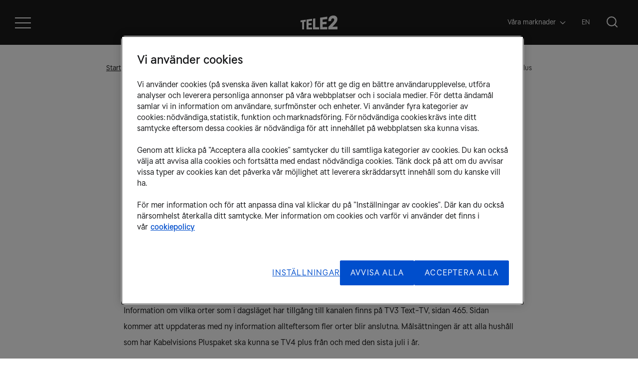

--- FILE ---
content_type: text/html; charset=utf-8
request_url: https://www.tele2.com/sv/media/pressmeddelanden/2003/tele2kabelvision-sluter-avtal-med-tv4-om-distribution-av-tv4-plus/
body_size: 17170
content:
<!DOCTYPE html>
<html lang="sv">
<head>
	

<title>Tele2/Kabelvision sluter avtal med TV4 om distribution av TV4 plus - Tele2</title>
<meta property="og:title" content="Tele2/Kabelvision sluter avtal med TV4 om distribution av TV4 plus - Tele2" />
<meta name="twitter:title" content="Tele2/Kabelvision sluter avtal med TV4 om distribution av TV4 plus - Tele2" />
<link rel="canonical" href="https://www.tele2.com/sv/media/pressmeddelanden/2003/tele2kabelvision-sluter-avtal-med-tv4-om-distribution-av-tv4-plus/">
<meta charset="utf-8" />
<meta http-equiv="X-UA-Compatible" content="IE=edge" />
<meta name="viewport" content="width=device-width, initial-scale=1.0" />
<meta property="og:url" content="https://www.tele2.com/sv/media/pressmeddelanden/2003/tele2kabelvision-sluter-avtal-med-tv4-om-distribution-av-tv4-plus/" />
<meta name="twitter:url" content="https://www.tele2.com/sv/media/pressmeddelanden/2003/tele2kabelvision-sluter-avtal-med-tv4-om-distribution-av-tv4-plus/" />
<meta property="og:type" content="website"/>

<meta name="Description" content="" />
<meta property="og:description" content="" />
<meta name="twitter:description" content="" />
<meta name="twitter:card" content="summary">
<meta name="image" property="og:image" content="https://www.tele2.com/images/0e6321c2-209f-4236-916e-2e5428ef6f7d/sp/Karria-rfo-retagen_2024.png">

<style id="_cssgrid">#_2895-1{grid-area:1/3/126/23;}#_2895-4{grid-area:24/1/33/25;}#_2895-2-1{grid-area:1/1/14/25;}@media(max-width: 768px) {._section-container[data-id^="2895-"] ._grid { display: block; }}
#_4351-5{grid-area:1/1/24/25;}#_4351-6{grid-area:1/1/5/12;}#_4351-7{grid-area:5/1/19/25;}#_4351-8{grid-area:1/1/11/4;}#_4351-9{grid-area:1/4/11/7;}#_4351-10{grid-area:1/7/11/10;}#_4351-11{grid-area:1/10/11/13;}@media(max-width: 768px) {._section-container[data-id^="4351-"] ._grid { display: block; }}
</style>
<style id="_iegrid">#_2895-1{-ms-grid-row:1;-ms-grid-column:3;-ms-grid-row-span:125;-ms-grid-column-span:20;}#_2895-4{-ms-grid-row:24;-ms-grid-column:1;-ms-grid-row-span:9;-ms-grid-column-span:24;}#_2895-2-1{-ms-grid-row:1;-ms-grid-column:1;-ms-grid-row-span:13;-ms-grid-column-span:24;}#_4351-5{-ms-grid-row:1;-ms-grid-column:1;-ms-grid-row-span:23;-ms-grid-column-span:24;}#_4351-6{-ms-grid-row:1;-ms-grid-column:1;-ms-grid-row-span:4;-ms-grid-column-span:11;}#_4351-7{-ms-grid-row:5;-ms-grid-column:1;-ms-grid-row-span:14;-ms-grid-column-span:24;}#_4351-8{-ms-grid-row:1;-ms-grid-column:1;-ms-grid-row-span:10;-ms-grid-column-span:3;}#_4351-9{-ms-grid-row:1;-ms-grid-column:4;-ms-grid-row-span:10;-ms-grid-column-span:3;}#_4351-10{-ms-grid-row:1;-ms-grid-column:7;-ms-grid-row-span:10;-ms-grid-column-span:3;}#_4351-11{-ms-grid-row:1;-ms-grid-column:10;-ms-grid-row-span:10;-ms-grid-column-span:3;}</style>


<link rel="stylesheet" href="/main.css?1761044855277" type="text/css">



<link rel="apple-touch-icon" sizes="180x180" href="/favicons/apple-touch-icon.png">
<link rel="icon" type="image/png" sizes="32x32" href="/favicons/favicon-32x32.png">
<link rel="icon" type="image/png" sizes="16x16" href="/favicons/favicon-16x16.png">
<link rel="manifest" href="/favicons/site.webmanifest">
<link rel="mask-icon" href="/favicons/safari-pinned-tab.svg" color="#5bbad5">
<link rel="shortcut icon" href="/favicons/favicon.ico">
<meta name="msapplication-TileColor" content="#da532c">
<meta name="msapplication-config" content="/favicons/browserconfig.xml">
<meta name="theme-color" content="#ffffff">

<link rel="alternate" hreflang="sv" href="https://www.tele2.com/sv/media/pressmeddelanden/2003/tele2kabelvision-sluter-avtal-med-tv4-om-distribution-av-tv4-plus/" />








<!-- OptanonConsentNoticeStart -->

<script src="https://cdn.cookielaw.org/scripttemplates/otSDKStub.js"
type="text/javascript" charset="UTF-8"
data-domain-script="8abd0cfe-c8dc-4e28-ac97-082d7a9b795f" data-language="sv" ></script>
<script type="text/javascript">
function OptanonWrapper() { }
</script>

<!-- OptanonConsentNoticeEnd -->

<!-- Google Tag Manager -->
<script>(function(w,d,s,l,i){w[l]=w[l]||[];w[l].push({'gtm.start':
new Date().getTime(),event:'gtm.js'});var f=d.getElementsByTagName(s)[0],
j=d.createElement(s),dl=l!='dataLayer'?'&l='+l:'';j.async=true;j.src=
'https://www.googletagmanager.com/gtm.js?id='+i+dl;f.parentNode.insertBefore(j,f);
})(window,document,'script','dataLayer','GTM-5Q3L4K');</script>
<!-- End Google Tag Manager -->



<script>
    var redirects = [{"from":"/sv/om-tele2/mer-om-oss-pa-engelska/","to":"/about/"},{"from":"/sv/om-tele2/organisation-och-styrning/riskhantering/","to":"/about/organization-and-governance/risk-management/risk-management/"},{"from":"/sv/karriar/","to":"/join-us/"},{"from":"/sv/hallbarhet/","to":"/sustainability/"},{"from":"/sv/investerare/rapporter/","to":"/investors/reports-and-presentations/"},{"from":"/sv/investerare/aktien/aktieinformation/nyemission-2016/","to":"/investors/the-share/share-information/rights-issue-2016/"},{"from":"/sv/investerare/sammanslagning-av-tele2-och-com-hem/irs-form-8937/","to":"/files/Investors/form_8937.pdf"},{"from":"/sv/sakerhet-pa-engelska/","to":"/security/"},{"from":"/sv/media/mediabank/","to":"/media/media-bank/"}];
</script>
</head>
<body class="no-js live page2895 subnav-type-click-visible subnav-width-auto nav-thirdlevel-toggle nav-swipe-left nav-toggle-left">
    <svg style="display: none;">
    <symbol id="svg-icon-children" viewBox="0 0 260 260"><g id="Children" stroke="none" stroke-width="1" fill="none" fill-rule="evenodd">
        <path d="M139.5,97.5 L139.5,63.5 C139.5,62.3 140.5,61.3 141.7,61.3 L254.4,61.3 C255.6,61.3 256.6,62.3 256.6,63.5 L256.6,125.8 C256.6,127 255.6,128 254.4,128 L157.6,128" id="Path" stroke="currentColor" stroke-width="5"></path>
        <path d="M198,129.3 L198,149.7" id="Path" stroke="currentColor" stroke-width="5"></path>
        <path d="M168,149.7 L228.1,149.7" id="Path" stroke="currentColor" stroke-width="5"></path>
        <path d="M3,200.9 C3,164.8 32.2,135.6 68.3,135.6 C88.5,135.6 106.6,144.8 118.6,159.2" id="Path" stroke="currentColor" stroke-width="5"></path>
        <circle id="Oval" stroke="currentColor" stroke-width="5" cx="68.3" cy="89.7" r="30.4"></circle>
        <path d="M93.8,200.9 C93.8,175.6 114.3,155.2 139.5,155.2 C164.7,155.2 185.2,175.7 185.2,200.9" id="Path" stroke="currentColor" stroke-width="5"></path>
        <circle id="Oval" stroke="currentColor" stroke-width="5" cx="139.5" cy="118.4" r="21.3"></circle>
    </g></symbol><symbol id="svg-icon-origami" viewBox="0 0 60 60"><?xml version="1.0" encoding="UTF-8"?>
<svg width="60px" height="60px" viewBox="0 0 60 60" version="1.1" xmlns="http://www.w3.org/2000/svg" xmlns:xlink="http://www.w3.org/1999/xlink">
    <!-- Generator: Sketch 58 (84663) - https://sketch.com -->
    <title>Artboard</title>
    <desc>Created with Sketch.</desc>
    <g id="Artboard" stroke="none" stroke-width="1" fill="none" fill-rule="evenodd" stroke-linecap="round" stroke-linejoin="round">
        <g id="origami" transform="translate(1.000000, 1.483051)" stroke="currentColor">
            <polygon id="Stroke-98" points="32.0000134 1.51694915 0 20.995255 8.00000336 52.6893727 41.9999933 57.5169492 58 28.5513962"></polygon>
            <polyline id="Stroke-100" points="8.00001083 51.5169492 18 27.9076069 0 20.5169492"></polyline>
            <polyline id="Stroke-101" points="30.9999269 1.51694915 17 28.5513962 41 57.5169492"></polyline>
            <path d="M18,28.0169492 L57,28.0169492" id="Stroke-102"></path>
            <polyline id="Stroke-104" points="31 0.516949153 37.00003 19.80265 57 27.5169492"></polyline>
            <polyline id="Stroke-107" points="41 56.5169492 37.0952834 20.5169492 0 20.6817911"></polyline>
            <path d="M37,20.5169492 L8,51.5169492" id="Stroke-108"></path>
        </g>
    </g>
</svg>
</symbol><symbol id="svg-icon-inclusion" viewBox="0 0 225 225"><g id="Page-1" stroke="none" stroke-width="1" fill="none" fill-rule="evenodd">
        <g id="Inclusion" transform="translate(3.000000, 4.000000)" stroke="currentColor" stroke-width="7">
            <g id="Group-2" transform="translate(0.100000, 0.200000)">
                <path d="M0.8,219.1 C0.8,192.3 22.5,170.6 49.3,170.6 C76.1,170.6 97.8,192.3 97.8,219.1" id="Path"></path>
                <circle id="Oval" cx="49.3" cy="136.6" r="22.6"></circle>
                <path d="M121.1,219.1 C121.1,192.3 142.8,170.6 169.6,170.6 C196.4,170.6 218.1,192.3 218.1,219.1" id="Path"></path>
                <circle id="Oval" cx="169.6" cy="136.6" r="22.6"></circle>
                <path d="M61,105.2 C61,78.4 82.7,56.7 109.5,56.7 C136.3,56.7 158,78.4 158,105.2" id="Path"></path>
                <circle id="Oval" cx="109.5" cy="22.6" r="22.6"></circle>
            </g>
        </g>
    </g></symbol><symbol id="svg-icon-child" viewBox="0 0 60 60"><?xml version="1.0" encoding="UTF-8"?>
<svg width="60px" height="60px" viewBox="0 0 60 60" version="1.1" xmlns="http://www.w3.org/2000/svg" xmlns:xlink="http://www.w3.org/1999/xlink">
    <!-- Generator: Sketch 58 (84663) - https://sketch.com -->
    <title>Artboard</title>
    <desc>Created with Sketch.</desc>
    <g id="Artboard" stroke="none" stroke-width="1" fill="none" fill-rule="evenodd" stroke-linecap="round" stroke-linejoin="round">
        <g id="child" transform="translate(1.000000, 1.000000)" stroke="currentColor">
            <path d="M20.875,29 C21.2202,29 21.5,29.2798 21.5,29.625" id="Path"></path>
            <path d="M20.2501,29.625 C20.2501,29.2798 20.5299,29 20.8751,29" id="Path"></path>
            <path d="M20.8751,30.25 C20.5299,30.25 20.2501,29.9702 20.2501,29.625" id="Path"></path>
            <path d="M21.5,29.625 C21.5,29.9702 21.2202,30.25 20.875,30.25" id="Path"></path>
            <path d="M37.1251,29 C37.4703,29 37.7501,29.2798 37.7501,29.625" id="Path"></path>
            <path d="M36.5,29.625 C36.5,29.2798 36.7798,29 37.125,29" id="Path"></path>
            <path d="M37.125,30.25 C36.7798,30.25 36.5,29.9702 36.5,29.625" id="Path"></path>
            <path d="M37.7501,29.625 C37.7501,29.9702 37.4703,30.25 37.1251,30.25" id="Path"></path>
            <path d="M34.2521,0.25 C38.2396,2.70962 39.9849,7.60793 38.4511,12.0348 C36.9173,16.4617 32.5157,19.2303 27.8612,18.6958 C23.2067,18.1612 19.5473,14.4669 19.0571,9.8075" id="Path"></path>
            <path d="M21.5,40.8849 C23.0325,43.5835 25.8966,45.2507 29,45.2507 C32.1034,45.2507 34.9675,43.5835 36.5,40.8849" id="Path"></path>
            <path d="M54.0001,30.2504 L53.8751,30.2504 C52.5926,17.4744 41.8403,7.74725 29,7.74725 C16.1598,7.74725 5.40746,17.4744 4.12505,30.2504 L4.00005,30.2504 C1.92898,30.2504 0.25005,31.9293 0.25005,34.0004 C0.25005,36.0714 1.92898,37.7504 4.00005,37.7504 C4.16722,37.7499 4.33421,37.739 4.50005,37.7179 C6.86601,49.3695 17.1106,57.7429 29,57.7429 C40.8895,57.7429 51.1341,49.3695 53.5,37.7179 C53.6659,37.739 53.8329,37.7499 54.0001,37.7504 C56.0711,37.7504 57.7501,36.0714 57.7501,34.0004 C57.7501,31.9293 56.0711,30.2504 54.0001,30.2504 Z" id="Path"></path>
        </g>
    </g>
</svg>
</symbol><symbol id="svg-Nav-hide" viewBox="0 0 14 8"><path d="M1 0.86377L7 6.95764L13 0.86377" stroke="currentColor" fill="none" stroke-linecap="round" stroke-linejoin="round"/></symbol><symbol id="svg-Facebook" viewBox="0 0 35 35"><svg width="35" height="35" viewBox="0 0 35 35" fill="none" xmlns="http://www.w3.org/2000/svg">
<path fill-rule="evenodd" clip-rule="evenodd" d="M29.0927 5.90286C26.1231 2.93278 22.027 1.09863 17.4953 1.09863C12.9636 1.09863 8.86771 2.93278 5.89798 5.90279C2.92824 8.87267 1.09375 12.9683 1.09375 17.5001C1.09375 22.0316 2.92824 26.1277 5.89798 29.0974C8.86771 32.0674 12.9635 33.9014 17.4953 33.9014C22.027 33.9014 26.1231 32.0674 29.0927 29.0974C32.0625 26.1277 33.8972 22.0316 33.8972 17.5001C33.8972 12.9684 32.0625 8.87273 29.0927 5.90286ZM28.1939 28.1983C25.4512 30.9322 21.6728 32.6213 17.4953 32.6213C13.3179 32.6213 9.53969 30.9322 6.80613 28.1983C4.07237 25.4559 2.37419 21.6778 2.37419 17.5002C2.37419 13.3227 4.07237 9.54457 6.80613 6.81102C9.53969 4.07746 13.3179 2.37894 17.4953 2.37894C21.6728 2.37894 25.4512 4.07746 28.1939 6.81102C30.9274 9.54457 32.6166 13.3227 32.6166 17.5002C32.6166 21.6778 30.9274 25.4559 28.1939 28.1983Z" fill="currentColor"/>
<path fill-rule="evenodd" clip-rule="evenodd" d="M18.8672 12.8048C18.8672 12.16 19.1773 11.8945 19.4866 11.8945C19.7861 11.8945 21.4648 11.8945 21.4648 11.8945V8.95508H18.7778C15.899 8.95508 15.1758 11.2608 15.1758 12.6414V13.9453H13.5352V16.174V17.2266H15.1758C15.1758 21.1914 15.1758 25.8398 15.1758 25.8398H18.8672C18.8672 25.8398 18.8672 21.1914 18.8672 17.2266H21.1029L21.2119 15.9447L21.4119 13.9453H18.8672V12.8048Z" fill="currentColor"/>
</svg>
</symbol><symbol id="svg-profile-youtube" viewBox="0 0 120 85"><path d="M118.9 13.3c-1.4-5.2-5.5-9.3-10.7-10.7C98.7 0 60.7 0 60.7 0s-38 0-47.5 2.5C8.1 3.9 3.9 8.1 2.5 13.3 0 22.8 0 42.5 0 42.5s0 19.8 2.5 29.2C3.9 76.9 8 81 13.2 82.4 22.8 85 60.7 85 60.7 85s38 0 47.5-2.5c5.2-1.4 9.3-5.5 10.7-10.7 2.5-9.5 2.5-29.2 2.5-29.2s.1-19.8-2.5-29.3z" id="path7" fill="currentColor" fill-opacity="1"></path><path id="polygon9" fill="black" d="M80.2 42.5L48.6 24.3v36.4z"></path></symbol><symbol id="svg-Nav-show" viewBox="0 0 8 14"><path d="M1 13l6-6-6-6" stroke="currentColor" stroke-linecap="round"  fill="none" stroke-linejoin="round"></path></symbol><symbol id="svg-LinkedIn" viewBox="0 0 35 35"><svg width="35" height="35" viewBox="0 0 35 35" fill="none" xmlns="http://www.w3.org/2000/svg">
<path fill-rule="evenodd" clip-rule="evenodd" d="M29.8739 5.12593C26.7053 1.95697 22.335 0 17.4998 0C12.6647 0 8.29453 1.95697 5.12593 5.12586C1.95733 8.2946 0 12.6645 0 17.4997C0 22.3347 1.95733 26.705 5.12593 29.8736C8.29453 33.0425 12.6646 34.9993 17.4998 34.9993C22.335 34.9993 26.7053 33.0425 29.8739 29.8736C33.0424 26.705 35 22.3347 35 17.4997C35 12.6646 33.0425 8.29467 29.8739 5.12593ZM28.9148 28.9143C25.9885 31.8313 21.9571 33.6335 17.4998 33.6335C13.0427 33.6335 9.0115 31.8313 6.0949 28.9143C3.17808 25.9883 1.36618 21.9572 1.36618 17.4998C1.36618 13.0426 3.17808 9.0115 6.0949 6.0949C9.0115 3.1783 13.0427 1.36603 17.4998 1.36603C21.9571 1.36603 25.9885 3.1783 28.9148 6.0949C31.8314 9.0115 33.6337 13.0426 33.6337 17.4998C33.6337 21.9572 31.8314 25.9883 28.9148 28.9143Z" fill="currentColor"/>
<path fill-rule="evenodd" clip-rule="evenodd" d="M12.0825 11.8822H12.0603C10.9207 11.8822 10.1836 11.0022 10.1836 9.9023C10.1836 8.77758 10.9432 7.92188 12.105 7.92188C13.2668 7.92188 13.9817 8.77758 14.0039 9.9023C14.0039 11.0022 13.2668 11.8822 12.0825 11.8822ZM13.78 24.9092H10.3837V13.4475H13.78V24.9092ZM22.6304 24.9096H26.0262V18.3375C26.0262 14.8171 24.3507 13.179 22.1163 13.179C20.3144 13.179 19.5069 14.2898 19.0556 15.0708V13.448H15.6595C15.704 14.5233 15.6595 24.9096 15.6595 24.9096H19.0556V18.5089C19.0556 18.1664 19.0775 17.8241 19.1673 17.5792C19.4128 16.8949 19.9716 16.186 20.9098 16.186C22.1386 16.186 22.6304 17.2369 22.6304 18.7779V24.9096Z" fill="currentColor"/>
</svg>
</symbol><symbol id="svg-icon-connected-clouds" viewBox="0 0 60 60"><?xml version="1.0" encoding="UTF-8"?>
<svg width="60px" height="60px" viewBox="0 0 60 60" version="1.1" xmlns="http://www.w3.org/2000/svg" xmlns:xlink="http://www.w3.org/1999/xlink">
    <!-- Generator: Sketch 58 (84663) - https://sketch.com -->
    <title>Artboard</title>
    <desc>Created with Sketch.</desc>
    <g id="Artboard" stroke="none" stroke-width="1" fill="none" fill-rule="evenodd" stroke-linecap="round" stroke-linejoin="round">
        <g id="connected_clouds" transform="translate(1.000000, 8.631579)" stroke="currentColor">
            <path d="M0,41.3684211 L10.3481751,41.3684211 C14.1019612,40.8967942 16.9400895,37.6828882 17,33.8356103 C17.0007639,31.795231 16.1849561,29.8424313 14.7403322,28.4269674 C13.295804,27.0115035 11.3469616,26.2552675 9.34270015,26.3325435 C7.62821383,22.6702421 3.98737769,20.3461285 0,20.3684211" id="Path"></path>
            <path d="M58,41.3684211 L47.6518211,41.3684211 C43.8980372,40.8967942 41.0599105,37.6828882 41,33.8356103 C40.9992361,31.795231 41.8150435,29.8424313 43.2596665,28.4269674 C44.7041939,27.0115035 46.6530352,26.2552675 48.6572956,26.3325435 C50.3717522,22.6702421 54.0125959,20.3461285 58,20.3684211" id="Path"></path>
            <path d="M5,15.3684211 C9.40820835,6.20526661 18.7471386,0.368421053 28.9999801,0.368421053 C39.2529211,0.368421053 48.5917518,6.20526661 53,15.3684211" id="Path"></path>
            <path d="M13,19.3684211 C15.6287762,12.740735 22.1871684,8.36842105 29.5,8.36842105 C36.8128316,8.36842105 43.3712238,12.740735 46,19.3684211" id="Path"></path>
            <path d="M21,26.3684211 C21,14.3735746 38,14.3632687 38,26.3684211" id="Path"></path>
        </g>
    </g>
</svg>
</symbol><symbol id="svg-profile-facebook" viewBox="0 0 9 19"><path d="M6.601 3.857h2.167V.462H6.221v.012C3.135.59 2.503 2.431 2.447 4.364H2.44v1.695H.34v3.325H2.44v8.914h3.167V9.384h2.595l.501-3.325H5.609V5.035c0-.654.41-1.178.992-1.178z" fill="currentColor"></path></symbol><symbol id="svg-Close" viewBox="0 0 44 44"><path d="M38.824 0L44 5.178 5.176 44 0 38.825 38.824 0z" fill="currentColor"></path><path d="M5.176 0L44 38.825 38.824 44 0 5.178 5.176 0z"  fill="currentColor"></path></symbol><symbol id="svg-icon-heart" viewBox="0 0 60 60"><?xml version="1.0" encoding="UTF-8"?>
<svg width="60px" height="60px" viewBox="0 0 60 60" version="1.1" xmlns="http://www.w3.org/2000/svg" xmlns:xlink="http://www.w3.org/1999/xlink">
    <!-- Generator: Sketch 58 (84663) - https://sketch.com -->
    <title>Artboard</title>
    <desc>Created with Sketch.</desc>
    <g id="Artboard" stroke="none" stroke-width="1" fill="none" fill-rule="evenodd" stroke-linecap="round" stroke-linejoin="round">
        <g id="heart" transform="translate(2.000000, 2.000000)" stroke="currentColor">
            <path d="M53.1034,24.1379 C54.8839,21.6469 56,18.7446 56,15.4483 C56,7.04441 48.9556,0 40.5517,0 C35.1854,0 30.7092,3.528 28,7.72414 C25.2908,3.528 20.8146,0 15.4483,0 C7.04441,0 0,7.04441 0,15.4483 C0,18.7446 1.11614,21.6469 2.89655,24.1379 L25.1034,54.069 C25.7658,54.9959 26.7873,56 28.0135,56 C29.2397,56 30.2284,54.9959 30.8908,54.069 L30.8966,54.069 L53.1034,24.1379 L53.1034,24.1379 Z" id="Stroke-745"></path>
        </g>
    </g>
</svg>
</symbol><symbol id="svg-icon-circular" viewBox="0 0 180 180"><g id="Ciricular" stroke="none" stroke-width="1" fill="none" fill-rule="evenodd">
        <path d="M98.6,114.9 C106.3,125.7 119,132.8 133.3,132.8 C156.8,132.8 175.8,113.8 175.8,90.3 C175.8,66.8 156.8,47.8 133.3,47.8 C109.8,47.8 99,66.8 90.8,90.3 C82.5,113.8 71.8,132.8 48.3,132.8 C24.8,132.8 5.8,113.8 5.8,90.3 C5.8,66.8 24.8,47.8 48.3,47.8 C63.9,47.8 77.5,56.2 84.9,68.7" id="Path" stroke="currentColor" stroke-width="5"></path>
        <polygon id="Path" stroke="currentColor" fill="currentColor" fill-rule="nonzero" points="113.7 114.1 95.9 111 92.8 128.7 96.5 134 99.6 116.2 117.4 119.3"></polygon>
    </g></symbol><symbol id="svg-icon-energy" viewBox="0 0 180 180"><g id="Energy" stroke="none" stroke-width="1" fill="none" fill-rule="evenodd">
        <path d="M109.8,131.532233 C109.8,115.032233 115.6,104.532233 125.3,92.7322335 L125.3,92.7322335 C131.8,84.9322335 135.6,75.2322335 135.6,64.3322335 C135.6,40.9322335 118.2,21.5322335 94.9,19.2322335 C67.8,16.5322335 45,37.7322335 45,64.2322335 C45,75.1322335 48.9,84.8322335 55.3,92.7322335 L55.3,92.7322335 C65,104.532233 70.8,115.032233 70.8,131.532233 L109.8,131.532233 L109.8,131.532233 Z" id="Path" stroke="currentColor" stroke-width="5"></path>
        <path d="M67.5,145.432233 L111.4,145.432233" id="Path" stroke="currentColor" stroke-width="5"></path>
        <path d="M68.4,160.032233 L112.4,160.032233" id="Path" stroke="currentColor" stroke-width="5"></path>
        <path d="M90.4,55.2322335 C95.6,55.2322335 99.8,59.4322335 99.8,64.6322335 C99.8,69.8322335 95.6,74.0322335 90.4,74.0322335 C85.2,74.0322335 81,69.8322335 81,64.6322335 C81,59.4322335 85.2,55.2322335 90.4,55.2322335 M90.4,52.2322335 C83.5,52.2322335 78,57.8322335 78,64.6322335 C78,71.4322335 83.6,77.0322335 90.4,77.0322335 C97.2,77.0322335 102.8,71.4322335 102.8,64.6322335 C102.8,57.8322335 97.3,52.2322335 90.4,52.2322335 L90.4,52.2322335 Z" id="Shape" fill="currentColor" fill-rule="nonzero"></path>
        <path d="M83.7,41.1322335 L85.6,44.1322335 L86.5,45.5322335 L88.2,45.5322335 L92.9,45.5322335 L94.6,45.5322335 L95.5,44.1322335 L97.3,41.1322335 C99.1,41.6322335 100.8,42.3322335 102.4,43.2322335 L101.5,46.8322335 L101.1,48.4322335 L102.3,49.6322335 L105.6,52.9322335 L106.8,54.1322335 L108.4,53.7322335 L112,52.8322335 C112.9,54.4322335 113.6,56.1322335 114.1,57.8322335 L110.8,59.8322335 L109.4,60.7322335 L109.4,62.4322335 L109.4,67.1322335 L109.4,68.8322335 L110.8,69.7322335 L114,71.7322335 C113.5,73.4322335 112.8,75.1322335 111.9,76.7322335 L108.1,75.8322335 L106.5,75.4322335 L105.3,76.6322335 L102,79.9322335 L100.8,81.1322335 L101.2,82.7322335 L102.1,86.3322335 C100.5,87.2322335 98.8,87.8322335 97,88.3322335 L95,85.1322335 L94.1,83.7322335 L92.4,83.7322335 L87.7,83.7322335 L86,83.7322335 L85.1,85.1322335 L83.2,88.2322335 C81.4,87.7322335 79.8,86.9322335 78.2,86.0322335 L79.1,82.5322335 L79.5,80.9322335 L78.3,79.7322335 L75,76.4322335 L73.8,75.2322335 L72.2,75.6322335 L68.9,76.4322335 C68,74.8322335 67.3,73.1322335 66.8,71.3322335 L69.8,69.5322335 L71.2,68.6322335 L71.2,66.9322335 L71.2,62.2322335 L71.2,60.4322335 L69.8,59.5322335 L66.9,57.7322335 C67.4,55.9322335 68.1,54.2322335 69.1,52.6322335 L72.5,53.4322335 L74.1,53.8322335 L75.3,52.6322335 L78.6,49.3322335 L79.8,48.1322335 L79.4,46.5322335 L78.6,43.2322335 C80.3,42.3322335 82,41.6322335 83.7,41.1322335 M85.2,37.7322335 C81.6,38.4322335 78.2,39.8322335 75.2,41.8322335 L76.5,47.2322335 L73.2,50.5322335 L67.7,49.2322335 C65.7,52.2322335 64.2,55.5322335 63.5,59.1322335 L68.3,62.0322335 L68.3,66.7322335 L63.5,69.7322335 C64.2,73.3322335 65.6,76.7322335 67.5,79.7322335 L73,78.4322335 L76.3,81.7322335 L74.9,87.3322335 C77.8,89.3322335 81.2,90.8322335 84.8,91.5322335 L87.8,86.6322335 L92.5,86.6322335 L95.6,91.7322335 C99.2,91.0322335 102.6,89.7322335 105.5,87.7322335 L104.1,82.0322335 L107.4,78.7322335 L113.3,80.1322335 C115.3,77.2322335 116.7,73.8322335 117.5,70.3322335 L112.4,67.2322335 L112.4,62.4322335 L117.5,59.3322335 C116.8,55.7322335 115.4,52.4322335 113.4,49.4322335 L107.7,50.8322335 L104.4,47.5322335 L105.8,41.8322335 C102.8,39.8322335 99.5,38.4322335 95.9,37.7322335 L92.9,42.6322335 L88.2,42.6322335 L85.2,37.7322335 L85.2,37.7322335 Z" id="Shape" fill="currentColor" fill-rule="nonzero"></path>
    </g></symbol><symbol id="svg-YouTube-play" viewBox="0 0 130 130"><svg width="130" height="130" viewBox="0 0 130 130" fill="none" xmlns="http://www.w3.org/2000/svg">
<circle cx="65" cy="65" r="64" stroke="currentColor" stroke-width="2"/>
<path d="M51.3549 40.27L93.4938 64.5989L51.3549 88.9278L51.3549 40.27Z" stroke="currentColor" stroke-width="2"/>
</svg></symbol><symbol id="svg-Logotype" viewBox="0 0 402 151"><path fill="currentColor" d="m0 54.17 57.49-8v20.97l-18.8 1.94V151H18.81V71.24L.01 73.19V54.17H0Zm66.79-9.29 58.36-8.21v20.97l-37.18 4.54v23.34l31.77-2.38v20.1l-31.77 1.94v25.94l37.18-.86v20.75H66.79V44.88Zm93.15 83.64 42.79-.86V151h-67V35.15l24.21-3.46v96.83Zm52.74-104.18 77.38-11.02v25.94l-49.5 5.62V71.9l42.36-3.24v24.86l-42.36 2.38v30.69l49.5-1.73v26.15h-77.38V24.34Zm188.69 97.05V151h-99.86v-26.37c19.67-18.59 44.52-45.39 53.6-55.98 7.13-8.43 10.37-15.56 10.37-22.91 0-8.21-4.97-14.27-14.27-14.27-11.67 0-19.02 8.86-19.02 23.77 0 1.51 0 3.24.22 4.75l-29.83 2.59C300.2 24.11 321.38.98 357.26.98c25.07 0 42.36 15.56 42.36 38.26 0 24.64-11.89 39.34-39.34 68.3l-14.7 15.35 55.76-1.51.03.01Z"></path></symbol><symbol id="svg-icon-leaf" viewBox="0 0 60 60"><?xml version="1.0" encoding="UTF-8"?>
<svg width="60px" height="60px" viewBox="0 0 60 60" version="1.1" xmlns="http://www.w3.org/2000/svg" xmlns:xlink="http://www.w3.org/1999/xlink">
    <!-- Generator: Sketch 58 (84663) - https://sketch.com -->
    <title>Artboard</title>
    <desc>Created with Sketch.</desc>
    <g id="Artboard" stroke="none" stroke-width="1" fill="none" fill-rule="evenodd" stroke-linecap="round" stroke-linejoin="round">
        <g id="leaf" transform="translate(2.000000, 8.000000)" stroke="currentColor">
            <path d="M37.0632,41.1507 C32.9012,43.5059 28.2165,44.7835 23.4351,44.8675 C15.407,44.8675 8.28641,39.7125 5.78,32.0857 C3.27359,24.4588 5.94808,16.0847 12.4112,11.3226 C12.4112,11.3226 18.4795,5.22217 33.3464,5.22217 C40.2174,5.54688 47.0278,3.80243 52.8965,0.21448 C53.245,-0.022522 53.6901,-0.066125 54.0779,0.09874 C54.4658,0.26359 54.7432,0.61431 54.8144,1.02968 C55.974,7.74461 57.8869,29.6982 37.0632,41.1507 Z" id="Path"></path>
            <path d="M30.8688,21.3281 C23.1748,23.447 15.9649,27.0385 9.6388,31.9035 L0,40.12" id="Path"></path>
        </g>
    </g>
</svg>
</symbol><symbol id="svg-icon-shield-star" viewBox="0 0 60 60"><?xml version="1.0" encoding="UTF-8"?>
<svg width="60px" height="60px" viewBox="0 0 60 60" version="1.1" xmlns="http://www.w3.org/2000/svg" xmlns:xlink="http://www.w3.org/1999/xlink">
    <!-- Generator: Sketch 58 (84663) - https://sketch.com -->
    <title>Artboard</title>
    <desc>Created with Sketch.</desc>
    <g id="Artboard" stroke="none" stroke-width="1" fill="none" fill-rule="evenodd" stroke-linecap="round" stroke-linejoin="round">
        <g id="shield_star" transform="translate(6.000000, 2.000000)" stroke="currentColor">
            <polygon id="Stroke-380" points="24.499982 34.2058805 13.8234998 41 15.7646784 28.3823495 8 19.647053 18.6764463 18.6764645 24.499982 8 30.3235178 18.6764645 41 19.647053 33.2352857 28.3823495 35.1764642 41"></polygon>
            <path d="M24,57 C32.9990222,54.1086877 48,44.3086734 48,34.3965517 L48,6.87931034 L24,0 L0,6.87931034 L0,34.3965517 C0,44.3086734 15.0009778,54.1086877 24,57 L24,57 Z" id="Stroke-381"></path>
        </g>
    </g>
</svg>
</symbol><symbol id="svg-profile-instagram" viewBox="0 0 18 19"><path fill-rule="evenodd" clip-rule="evenodd" d="M13.286.957H3.87C1.82.957.152 2.726.152 4.9v9.99c0 2.175 1.667 3.944 3.717 3.944h9.417c2.05 0 3.717-1.769 3.717-3.943V4.9c0-2.175-1.667-3.944-3.717-3.944zM8.578 14.825c-2.562 0-4.647-2.211-4.647-4.93 0-2.718 2.085-4.93 4.647-4.93 2.562 0 4.646 2.212 4.646 4.93 0 2.719-2.084 4.93-4.646 4.93zm4.399-10.582c0 .544.416.986.929.986.513 0 .93-.442.93-.986 0-.545-.417-.986-.93-.986-.513 0-.93.441-.93.986z" fill="currentColor"></path></symbol><symbol id="svg-icon-cloud" viewBox="0 0 60 60"><?xml version="1.0" encoding="UTF-8"?>
<svg width="60px" height="60px" viewBox="0 0 60 60" version="1.1" xmlns="http://www.w3.org/2000/svg" xmlns:xlink="http://www.w3.org/1999/xlink">
    <!-- Generator: Sketch 58 (84663) - https://sketch.com -->
    <title>Artboard</title>
    <desc>Created with Sketch.</desc>
    <g id="Artboard" stroke="none" stroke-width="1" fill="none" fill-rule="evenodd" stroke-linecap="round" stroke-linejoin="round">
        <g id="cloud" transform="translate(1.000000, 9.000000)" stroke="currentColor">
            <path d="M44.8219861,16.1266524 L41.5011548,16.1266524 C38.7613177,5.3071845 28.3492409,-1.56833403 17.5455813,0.307864792 C6.74196303,2.18407023 -0.850809112,12.1863646 0.0765866649,23.3206339 C1.00399006,34.4548204 10.1422958,43.0083458 21.1015612,43 L44.8219861,43 C52.0999916,43 58,36.9842122 58,29.5633232 C58,22.1424341 52.0999916,16.1266524 44.8219861,16.1266524 Z" id="Path"></path>
        </g>
    </g>
</svg>
</symbol><symbol id="svg-icon-shield" viewBox="0 0 60 60"><?xml version="1.0" encoding="UTF-8"?>
<svg width="60px" height="60px" viewBox="0 0 60 60" version="1.1" xmlns="http://www.w3.org/2000/svg" xmlns:xlink="http://www.w3.org/1999/xlink">
    <!-- Generator: Sketch 58 (84663) - https://sketch.com -->
    <title>Artboard</title>
    <desc>Created with Sketch.</desc>
    <g id="Artboard" stroke="none" stroke-width="1" fill="none" fill-rule="evenodd" stroke-linecap="round" stroke-linejoin="round">
        <g id="shield" transform="translate(6.000000, 2.000000)" stroke="currentColor">
            <path d="M24,56 C32.9990631,53.1594 48,43.5312769 48,33.7930923 L48,6.75861846 L24,0 L0,6.75861846 L0,33.7930923 C0,43.5312769 15.0009369,53.1594 24,56 L24,56 Z" id="Stroke-381"></path>
        </g>
    </g>
</svg>
</symbol><symbol id="svg-profile-linkedin" viewBox="0 0 19 19"><path fill-rule="evenodd" clip-rule="evenodd" d="M2.236 4.493h-.025c-1.296 0-2.135-.946-2.135-2.13 0-1.21.864-2.13 2.186-2.13 1.32 0 2.134.92 2.16 2.13 0 1.184-.84 2.13-2.186 2.13zm1.931 14.013H.305V6.176h3.862v12.33zm10.066 0h3.862v-7.07c0-3.786-1.906-5.549-4.447-5.549-2.05 0-2.967 1.195-3.48 2.035V6.177H6.304c.05 1.156 0 12.329 0 12.329h3.862V11.62c0-.369.025-.737.127-1 .28-.737.915-1.5 1.982-1.5 1.398 0 1.957 1.131 1.957 2.789v6.596z" fill="currentColor"></path></symbol><symbol id="svg-Twitter" viewBox="0 0 35 35"><svg width="35" height="35" viewBox="0 0 35 35" fill="none" xmlns="http://www.w3.org/2000/svg">
<path d="M24.292 14.0102C24.2987 14.1765 24.3019 14.3435 24.3019 14.5113C24.3019 19.6344 20.799 25.5421 14.3929 25.5424H14.3932H14.3929C12.4261 25.5424 10.5959 24.9006 9.05469 23.8008C9.32719 23.8366 9.60456 23.8544 9.88539 23.8544C11.5172 23.8544 13.0188 23.2348 14.211 22.1948C12.6864 22.1634 11.4009 21.0424 10.9574 19.5019C11.1697 19.5473 11.388 19.572 11.6119 19.572C11.9298 19.572 12.2377 19.5244 12.5303 19.4354C10.9367 19.0803 9.73629 17.5124 9.73629 15.635C9.73629 15.6175 9.73629 15.6018 9.73676 15.5855C10.2061 15.876 10.7427 16.0508 11.3141 16.0704C10.379 15.3757 9.76431 14.1883 9.76431 12.8432C9.76431 12.1328 9.93679 11.4674 10.2359 10.8944C11.9534 13.2404 14.52 14.7832 17.4145 14.9453C17.3548 14.6613 17.324 14.3654 17.324 14.0613C17.324 11.921 18.8838 10.1846 20.8071 10.1846C21.8089 10.1846 22.7137 10.656 23.3492 11.4096C24.1426 11.2354 24.8877 10.9127 25.5607 10.4686C25.3003 11.3735 24.7483 12.1328 24.0292 12.613C24.7337 12.5192 25.4051 12.3112 26.0291 12.0024C25.563 12.78 24.972 13.463 24.292 14.0102Z" fill="currentColor"/>
<path fill-rule="evenodd" clip-rule="evenodd" d="M29.8739 5.12593C26.7053 1.95697 22.335 0 17.4998 0C12.6647 0 8.29453 1.95697 5.12593 5.12586C1.95733 8.2946 0 12.6645 0 17.4997C0 22.3347 1.95733 26.705 5.12593 29.8736C8.29453 33.0425 12.6646 34.9993 17.4998 34.9993C22.335 34.9993 26.7053 33.0425 29.8739 29.8736C33.0424 26.705 35 22.3347 35 17.4997C35 12.6646 33.0425 8.29467 29.8739 5.12593ZM28.9148 28.9143C25.9885 31.8313 21.9571 33.6335 17.4998 33.6335C13.0427 33.6335 9.0115 31.8313 6.0949 28.9143C3.17808 25.9883 1.36618 21.9572 1.36618 17.4998C1.36618 13.0426 3.17808 9.0115 6.0949 6.0949C9.0115 3.1783 13.0427 1.36603 17.4998 1.36603C21.9571 1.36603 25.9885 3.1783 28.9148 6.0949C31.8314 9.0115 33.6337 13.0426 33.6337 17.4998C33.6337 21.9572 31.8314 25.9883 28.9148 28.9143Z" fill="currentColor"/>
</svg>
</symbol><symbol id="svg-icon-globe" viewBox="0 0 60 60"><?xml version="1.0" encoding="UTF-8"?>
<svg width="60px" height="60px" viewBox="0 0 60 60" version="1.1" xmlns="http://www.w3.org/2000/svg" xmlns:xlink="http://www.w3.org/1999/xlink">
    <!-- Generator: Sketch 58 (84663) - https://sketch.com -->
    <title>Artboard</title>
    <desc>Created with Sketch.</desc>
    <g id="Artboard" stroke="none" stroke-width="1" fill="none" fill-rule="evenodd" stroke-linecap="round" stroke-linejoin="round">
        <g id="globe" transform="translate(5.000000, 5.000000)" stroke="currentColor">
            <path d="M49.127,15.676 L3.8562,15.676" id="Path"></path>
            <path d="M49.127,33.3425 L3.8562,33.3425" id="Path"></path>
            <path d="M32.2144,48.1226 C35.4032,43.2819 37.5342,34.517 37.5342,24.5088 C37.5342,14.5007 35.4032,5.73359 32.2144,0.89513" id="Path"></path>
            <path d="M20.7698,48.1226 C17.581,43.2819 15.45,34.517 15.45,24.5088 C15.45,14.5007 17.581,5.73359 20.7698,0.89513" id="Path"></path>
            <path d="M0.32584,49.1958 L5.829,37.2708 C-0.647745,26.782 1.7586,13.1051 11.4264,5.45688 C21.0942,-2.19133 34.9578,-1.385598 43.6745,7.33109 C52.3912,16.0478 53.1969,29.9114 45.5487,39.5792 C37.9005,49.247 24.2235,51.6533 13.7348,45.1766 L1.80542,50.6753 C1.38151,50.8653 0.88434,50.773146 0.55587,50.4453 C0.228029459,50.1168 0.13588,49.6197 0.32584,49.1958 Z" id="Path"></path>
        </g>
    </g>
</svg>
</symbol><symbol id="svg-icon-star" viewBox="0 0 60 60"><?xml version="1.0" encoding="UTF-8"?>
<svg width="60px" height="60px" viewBox="0 0 60 60" version="1.1" xmlns="http://www.w3.org/2000/svg" xmlns:xlink="http://www.w3.org/1999/xlink">
    <!-- Generator: Sketch 58 (84663) - https://sketch.com -->
    <title>Artboard</title>
    <desc>Created with Sketch.</desc>
    <g id="Artboard" stroke="none" stroke-width="1" fill="none" fill-rule="evenodd" stroke-linecap="round" stroke-linejoin="round">
        <g id="star" transform="translate(1.000000, 1.000000)" stroke="currentColor">
            <polygon id="Stroke-98" points="29 0 38.2137265 19.3492265 58 22.0959529 43.5 37.2857265 47.4543206 58 29 48.3326794 10.5456794 58 14.5 37.2857265 0 22.0959529 19.7862735 19.3492265"></polygon>
        </g>
    </g>
</svg>
</symbol><symbol id="svg-E-mail" viewBox="0 0 35 35"><svg width="35" height="35" viewBox="0 0 35 35" fill="none" xmlns="http://www.w3.org/2000/svg">
<path fill-rule="evenodd" clip-rule="evenodd" d="M29.8739 5.12593C26.7053 1.95697 22.335 0 17.4998 0C12.6647 0 8.29453 1.95697 5.12593 5.12586C1.95733 8.2946 0 12.6645 0 17.4997C0 22.3347 1.95733 26.705 5.12593 29.8736C8.29453 33.0425 12.6646 34.9993 17.4998 34.9993C22.335 34.9993 26.7053 33.0425 29.8739 29.8736C33.0424 26.705 35 22.3347 35 17.4997C35 12.6646 33.0425 8.29467 29.8739 5.12593ZM28.9148 28.9143C25.9885 31.8313 21.9571 33.6335 17.4998 33.6335C13.0427 33.6335 9.0115 31.8313 6.0949 28.9143C3.17808 25.9883 1.36618 21.9572 1.36618 17.4998C1.36618 13.0426 3.17808 9.0115 6.0949 6.0949C9.0115 3.1783 13.0427 1.36603 17.4998 1.36603C21.9571 1.36603 25.9885 3.1783 28.9148 6.0949C31.8314 9.0115 33.6337 13.0426 33.6337 17.4998C33.6337 21.9572 31.8314 25.9883 28.9148 28.9143Z" fill="currentColor"/>
<path fill-rule="evenodd" clip-rule="evenodd" d="M17.4997 17.9506C16.4432 17.9506 11 13.5639 11 13.5639V13.0819C11 12.4847 11.4847 12 12.083 12H22.9164C23.5153 12 24 12.4847 24 13.0819L23.9913 13.6229C23.9913 13.6229 18.6071 17.9506 17.4997 17.9506ZM17.4997 19.4383C18.6579 19.4383 23.9913 15.2458 23.9913 15.2458L24 21.7374C24 22.3347 23.5153 22.8194 22.9164 22.8194H12.083C11.4852 22.8194 11 22.3347 11 21.7374L11.0087 15.2458C11.0081 15.2458 16.4432 19.4383 17.4997 19.4383Z" fill="currentColor"/>
</svg>
</symbol><symbol id="svg-icon-network" viewBox="0 0 60 60"><?xml version="1.0" encoding="UTF-8"?>
<svg width="60px" height="60px" viewBox="0 0 60 60" version="1.1" xmlns="http://www.w3.org/2000/svg" xmlns:xlink="http://www.w3.org/1999/xlink">
    <!-- Generator: Sketch 58 (84663) - https://sketch.com -->
    <title>Artboard</title>
    <desc>Created with Sketch.</desc>
    <g id="Artboard" stroke="none" stroke-width="1" fill="none" fill-rule="evenodd" stroke-linecap="round" stroke-linejoin="round">
        <g id="network" transform="translate(2.000000, 12.000000)" stroke="currentColor">
            <path d="M10,22.8469388 C14.9064259,17.7246537 21.5611185,14.8469388 28.4999403,14.8469388 C35.4388815,14.8469388 42.0935741,17.7246537 47,22.8469388" id="Path"></path>
            <path d="M16,35.8469388 C19.447835,32.6454286 24.1240257,30.8469388 29.0000586,30.8469388 C33.8759743,30.8469388 38.5522822,32.6454286 42,35.8469388" id="Path"></path>
            <path d="M0,12.8469388 C7.55824442,5.16352473 17.8101704,0.846938776 28.5000595,0.846938776 C39.1898296,0.846938776 49.4418389,5.16352473 57,12.8469388" id="Path"></path>
        </g>
    </g>
</svg>
</symbol><symbol id="svg-icon-target" viewBox="0 0 60 60"><?xml version="1.0" encoding="UTF-8"?>
<svg width="60px" height="60px" viewBox="0 0 60 60" version="1.1" xmlns="http://www.w3.org/2000/svg" xmlns:xlink="http://www.w3.org/1999/xlink">
    <!-- Generator: Sketch 58 (84663) - https://sketch.com -->
    <title>Artboard</title>
    <desc>Created with Sketch.</desc>
    <g id="Artboard" stroke="none" stroke-width="1" fill="none" fill-rule="evenodd" stroke-linecap="round" stroke-linejoin="round">
        <g id="target" transform="translate(2.000000, 1.000000)" stroke="currentColor">
            <path d="M21.1299,46.9326 C27.2395,46.9326 32.1924,41.9798 32.1924,35.8701 C32.1924,29.7605 27.2395,24.8077 21.1299,24.8077 C15.0202,24.8077 10.0674,29.7605 10.0674,35.8701 C10.0674,41.9798 15.0202,46.9326 21.1299,46.9326 Z" id="Path"></path>
            <path d="M21.13,56.766 C32.6704,56.766 42.0258,47.4106 42.0258,35.8702 C42.0258,24.3297 32.6704,14.9743 21.13,14.9743 C9.5895,14.9743 0.23413,24.3297 0.23413,35.8702 C0.23413,47.4106 9.5895,56.766 21.13,56.766 Z" id="Path"></path>
            <path d="M0.23413,56.7657 L6.35538,50.6444" id="Path"></path>
            <path d="M35.908,50.6444 L42.0268,56.7657" id="Path"></path>
            <polygon id="Path" points="39.3822 17.6169 38.512 8.05645 46.3344 0.23403 48.9427 8.05645 56.7651 10.6647 48.9427 18.4872"></polygon>
            <path d="M45.7132,11.2868 L21.1299,35.8702" id="Path"></path>
        </g>
    </g>
</svg>
</symbol><symbol id="svg-profile-twitter" viewBox="0 0 18 16"><path d="M16.068 4.188c.007.166.01.332.01.5 0 5.103-3.661 10.988-10.358 10.988A9.88 9.88 0 01.14 13.94a7.043 7.043 0 005.39-1.6c-1.593-.031-2.937-1.148-3.4-2.682a3.423 3.423 0 001.644-.066C2.108 9.239.853 7.677.853 5.807v-.05c.491.29 1.052.464 1.65.483C1.524 5.55.882 4.366.882 3.026c0-.708.18-1.37.492-1.941C3.17 3.42 5.853 4.958 8.88 5.12a4.083 4.083 0 01-.095-.88c0-2.133 1.63-3.863 3.641-3.863 1.047 0 1.993.47 2.657 1.22A7.054 7.054 0 0017.394.66a3.846 3.846 0 01-1.6 2.136 6.938 6.938 0 002.09-.608 7.665 7.665 0 01-1.816 2z" fill="currentColor"></path></symbol><symbol id="svg-Search" viewBox="0 0 20 20"><svg width="20" height="20" viewBox="0 0 22 22" fill="none" xmlns="http://www.w3.org/2000/svg">
<path d="M21 21L16.1667 16.1667M18.7778 9.88889C18.7778 14.7981 14.7981 18.7778 9.88889 18.7778C4.97969 18.7778 1 14.7981 1 9.88889C1 4.97969 4.97969 1 9.88889 1C14.7981 1 18.7778 4.97969 18.7778 9.88889Z" stroke="currentColor" stroke-width="2" stroke-linecap="round" stroke-linejoin="round"/>
</svg>
</symbol><symbol id="svg-X" viewBox="0 0 1200 1227"><path d="M714.163 519.284L1160.89 0H1055.03L667.137 450.887L357.328 0H0L468.492 681.821L0 1226.37H105.866L515.491 750.218L842.672 1226.37H1200L714.137 519.284H714.163ZM569.165 687.828L521.697 619.934L144.011 79.6944H306.615L611.412 515.685L658.88 583.579L1055.08 1150.3H892.476L569.165 687.854V687.828Z" fill="currentColor"/></symbol>    
</svg>




<a class="_skiplink" id="_skiptocontent" href="#_main" accesskey="s"><span>Hoppa till huvudinnehåll</span></a><a class="_skiplink" id="_skiptonav" href="#_mainnav"><span>Hoppa till navigationen</span></a><a class="_skiplink" id="_skiptosearch" href="#"><span>Hoppa till sök</span></a>

<header>
    <div id="_mobile-header"><button role="button" id="_toggle-nav" aria-expanded="false" aria-controls="_mobile-menu">
        <span>
            <span class="show">&nbsp;</span>
            <span class="hide">&nbsp;</span>
        </span>
    </button>
    <div class="_searchform desktop-lightbox mob-lightbox">
       <form action="/sv/sok/">
            <input aria-label="Sök" class="_searchbox" placeholder="Sök" name="q" value="" autocomplete="off" /><button aria-label="Genomför sökning"><svg role="img" width="20" height="20" viewBox="0 0 20 20">
        <use xlink:href="#svg-Search"></use>
    </svg></button>
            <div class="_instantsearch" data-nohits="Inga resultat hittades"></div>
        </form>
        
        <button class="_toggleSearch" aria-hidden="true"><svg role="img" width="20" height="20" viewBox="0 0 20 20">
        <use xlink:href="#svg-Search"></use>
    </svg></button>
        
    </div>
<a class="_logotype" href="/sv/"><svg role="img" aria-label="" width="402" height="151" viewBox="0 0 402 151">
                        <title>Logotype</title>
                        <use xlink:href="#svg-Logotype"></use>
                    </svg></a></div>
    <div id="_mobile-menu" class="_mobile-menu">
        
        <div id="_desktop-header"><div class="_cell-0-0"><nav id="_mainnav">
<ul id="_menu1" class="level1" data-togglelabel="undefined"><li><a  href="/sv/om-tele2/">Om Tele2</a><ul id="_menu5" class="level2" aria-hidden="true"><li class="_sectioninfo"><p><a href="/about">About</a></p>
<p>Tele2&rsquo;s vision is to be the smartest telco in the world, creating a society of unlimited possibilities. We enable the transformation of businesses and the creation of tomorrow&rsquo;s infrastructure. Connecting people and technology far and wide, as well as right here around us. Simple. Sustainable. Smart.</p></li><li><a  href="/sv/om-tele2/vart-vardeskapande/">Vårt värdeskapande</a></li><li><a  href="/sv/om-tele2/mer-om-oss-pa-engelska/">Mer om oss på vår engelska sida</a></li><li><a  href="/sv/om-tele2/organisation-och-styrning/">Organisation och styrning</a><ul id="_menu3431" class="level3" aria-hidden="true"><li><a  href="/sv/om-tele2/organisation-och-styrning/ledande-befattningshavare/">Koncernledning</a></li><li><a  href="/sv/om-tele2/organisation-och-styrning/styrelse/Styrelse/">Styrelse</a><ul id="_menu3392" class="level4"><li><a  href="/sv/om-tele2/organisation-och-styrning/styrelse/Styrelse/">Styrelse</a></li><li><a  href="/sv/om-tele2/organisation-och-styrning/styrelse/styrelsens-arbete/">Styrelsens arbete</a></li></ul></li><li><a  href="/sv/om-tele2/organisation-och-styrning/styrelseutskott-och-kommitteer/">Styrelseutskott och kommittéer</a><ul id="_menu3717" class="level4"><li><a  href="/sv/om-tele2/organisation-och-styrning/styrelseutskott-och-kommitteer/revisionsutskottet/">Revisionsutskottet</a></li><li><a  href="/sv/om-tele2/organisation-och-styrning/styrelseutskott-och-kommitteer/ersattningsutskottet/">Ersättningsutskottet</a></li><li><a  href="/sv/om-tele2/organisation-och-styrning/styrelseutskott-och-kommitteer/valberedning/">Valberedning</a></li></ul></li><li><a  href="/sv/om-tele2/organisation-och-styrning/bolagsstammor/">Bolagsstämmor</a><ul id="_menu54" class="level4"><li><a  href="/sv/om-tele2/organisation-och-styrning/bolagsstammor/arsstamma-2025/">Årsstämma 2025</a></li><li><a  href="/sv/om-tele2/organisation-och-styrning/bolagsstammor/2026/">2026</a></li></ul></li><li><a  href="/sv/om-tele2/organisation-och-styrning/ersattning/">Ersättning</a></li><li><a  href="/sv/om-tele2/organisation-och-styrning/Bolagsstyrningsdokument/">Bolagsstyrningsdokument</a></li><li><a  href="/sv/om-tele2/organisation-och-styrning/riskhantering/">Riskhantering (på engelska)</a></li></ul></li><li><a  href="/sv/om-tele2/var-historia/">Vår historia</a></li></ul></li><li><a  href="/sv/karriar/">Karriär (på engelska)</a></li><li><a  href="/sv/hallbarhet/">Hållbarhet (på engelska)</a></li><li><a  href="/sv/investerare/">Investerare</a><ul id="_menu3179" class="level2" aria-hidden="true"><li><a  href="/sv/investerare/rapporter/">Rapporter och presentationer (eng)</a></li><li><a  href="/sv/investerare/arsredovisning-2024/">Årsredovisning 2024</a><ul id="_menu4521" class="level3" aria-hidden="true"><li><a  href="/sv/investerare/arsredovisning-2024/ordforanden-har-ordet-arsredovisning-2024/">Ordföranden har ordet, årsredovisning 2024</a></li></ul></li><li><a  href="/sv/investerare/aktien/aktien/">Aktien</a><ul id="_menu62" class="level3" aria-hidden="true"><li><a  href="/sv/investerare/aktien/aktien/">Aktien</a></li><li><a  href="/sv/investerare/aktien/analytiker/">Analytiker</a></li><li><a  href="/sv/investerare/aktien/utdelningsinformation/">Utdelningsinformation (eng)</a></li><li><a  href="/sv/investerare/aktien/aktieagares-personuppgifter/">Aktieägares personuppgifter</a></li><li><a  href="/sv/investerare/aktien/konsensusestimat/">Konsensusestimat</a></li><li><a  href="/sv/investerare/aktien/aktieinformation/">Aktieinformation</a></li><li><a  href="/sv/investerare/aktien/agarstruktur/">Ägarstruktur</a></li><li><a  href="/sv/investerare/aktien/insiders/">Insiders</a></li><li><a  href="/sv/investerare/aktien/index/">Index</a></li></ul></li><li><a  href="/sv/investerare/riskhantering/">Riskhantering</a></li><li><a  href="/sv/investerare/finansiell-oversikt/">Finansiell översikt</a></li><li><a  href="/sv/investerare/kalender/">Kalender</a></li><li><a  href="/sv/om-tele2/organisation-och-styrning/bolagsstammor/">Bolagsstämmor</a></li><li><a  href="/sv/investerare/sammanslagning-av-tele2-och-com-hem/">Sammanslagning av Tele2 och Com Hem</a><ul id="_menu73" class="level3" aria-hidden="true"><li><a  href="/sv/investerare/sammanslagning-av-tele2-och-com-hem/com-hem-arkiv/">Com Hem-arkiv</a></li><li><a  href="/sv/investerare/sammanslagning-av-tele2-och-com-hem/irs-form-8937/">IRS Form 8937 (PDF)</a></li></ul></li><li><a  href="/sv/investerare/definitioner/">Definitioner</a></li><li><a  href="/sv/investerare/kontakt/">Kontakt och prenumeration</a></li></ul></li><li><a  href="/sv/sakerhet-pa-engelska/">Säkerhet (på engelska)</a></li><li class="expanded"><a  href="/sv/media/">Nyheter och media</a><ul id="_menu20" class="level2" aria-hidden="true"><li class="_sectioninfo"><p><a href="/media">Media</a></p>
<p>Stay in touch and get the latest news, announcements and information about upcoming events from the Tele2 Group.</p></li><li><a  href="/sv/media/mediabank/">Mediabank (på engelska)</a></li><li><a  href="/sv/media/presskontakter/">Presskontakter</a></li></ul></li><li><a  href="/sv/kontakta-oss/">Kontakta oss</a></li></ul></nav></div><div class="_cell-0-1"><div><p><button class="toggle-markets" aria-expanded="false" aria-controls="toggle-markets-container">V&aring;ra marknader</button></p>
<div id="toggle-markets-container" class="market-sites--container" aria-labelledby="toggle-markets"><button class="market-sites__close-button">St&auml;ng</button>
<h4>V&aring;ra marknader</h4>
<ul class="markets-list">
<li class=" row-start">
<ul>
<li class="country">Litauen</li>
<li><a id="litauen-tele2-readmorelink" href="http://www.tele2.lt/">Tele2</a></li>
<li><a id="litauen-pildyk-readmorelink" href="http://www.pildyk.lt/">Pildyk</a></li>
</ul>
</li>
<li class="">
<ul>
<li class="country">Lettland</li>
<li><a id="lettland-tele2-readmorelink" href="http://www.tele2.lv/">Tele2</a></li>
<li><a id="lettland-zelta zivtina-readmorelink" href="http://www.zeltazivtina.lv/">Zelta Zivtina</a></li>
</ul>
</li>
<li class="">
<ul>
<li class="country">Estland</li>
<li><a id="estland-tele2-readmorelink" href="http://www.tele2.ee/">Tele2</a></li>
</ul>
</li>
<li class="">
<ul>
<li class="country">Sverige</li>
<li><a id="sverige-tele2-readmorelink" href="http://www.tele2.se/">Tele2</a></li>
<li><a id="sverige-tele2 business-readmorelink" href="http://www.tele2.se/foretag">Tele2 Business</a></li>
<li><a id="sverige-comviq-readmorelink" href="http://www.comviq.se/">Comviq</a></li>
</ul>
</li>
<li class=" row-start">
<ul>
<li class="country">IoT</li>
<li><a id="iot-internet of things - iot-readmorelink" href="https://tele2iot.com/">Internet of Things - IoT</a></li>
</ul>
</li>
</ul>
</div></div>
<div id="langpick">
    <a href="/media/news/" class="en">EN</a><a href="/sv/media/pressmeddelanden/" class="sv selected">SV</a>
</div><a class="_logotype" href="/sv/"><svg role="img" aria-label="" width="402" height="151" viewBox="0 0 402 151">
                        <title>Logotype</title>
                        <use xlink:href="#svg-Logotype"></use>
                    </svg></a></div><div class="_cell-0-2">
    <div class="_searchform desktop-lightbox mob-lightbox">
       <form action="/sv/sok/">
            <input aria-label="Sök" class="_searchbox" placeholder="Sök" name="q" value="" autocomplete="off" /><button aria-label="Genomför sökning"><svg role="img" width="20" height="20" viewBox="0 0 20 20">
        <use xlink:href="#svg-Search"></use>
    </svg></button>
            <div class="_instantsearch" data-nohits="Inga resultat hittades"></div>
        </form>
        
        <button class="_toggleSearch" aria-hidden="true"><svg role="img" width="20" height="20" viewBox="0 0 20 20">
        <use xlink:href="#svg-Search"></use>
    </svg></button>
        
    </div>
</div></div>
        
    </div>
</header>

    
        
<nav class="breadcrumb">
    <ul><li><a href="/sv/">Start</a></li><li><a href="/sv/media/">Nyheter och media</a></li><li><a href="/sv/media/">Pressmeddelanden</a></li><li><a href="/sv/media/pressmeddelanden/">2003</a></li><li><span>Tele2/Kabelvision sluter avtal med TV4 om distribution av TV4 plus</span></li></ul>
</nav>

    
    <main id="_main">
		<div data-id="2895-1" class="_section-container">
			
			<div class="_section">
				<div class="_grid">
					
            <div id="_2895-1" class="_block">
                
        
        <div class="_block-content">
            
<style>._pagecontent-5 *:nth-child(1) {
        -ms-grid-row: 1;
        -ms-grid-column: 1;
        -ms-grid-row-span: 1;
        -ms-grid-column-span: 6;
        grid-area: 1/1/2/7;
    }._pagecontent-5 *:nth-child(2) {
        -ms-grid-row: 2;
        -ms-grid-column: 1;
        -ms-grid-row-span: 1;
        -ms-grid-column-span: 6;
        grid-area: 2/1/3/7;
    }._pagecontent-5 *:nth-child(3) {
        -ms-grid-row: 3;
        -ms-grid-column: 1;
        -ms-grid-row-span: 1;
        -ms-grid-column-span: 6;
        grid-area: 3/1/4/7;
    }._pagecontent-5 *:nth-child(4) {
        -ms-grid-row: 4;
        -ms-grid-column: 1;
        -ms-grid-row-span: 1;
        -ms-grid-column-span: 6;
        grid-area: 4/1/5/7;
    }._pagecontent-5 *:nth-child(5) {
        -ms-grid-row: 5;
        -ms-grid-column: 1;
        -ms-grid-row-span: 1;
        -ms-grid-column-span: 6;
        grid-area: 5/1/6/7;
    }._pagecontent-5 *:nth-child(6) {
        -ms-grid-row: 6;
        -ms-grid-column: 1;
        -ms-grid-row-span: 1;
        -ms-grid-column-span: 6;
        grid-area: 6/1/7/7;
    }._pagecontent-5 *:nth-child(7) {
        -ms-grid-row: 7;
        -ms-grid-column: 1;
        -ms-grid-row-span: 1;
        -ms-grid-column-span: 6;
        grid-area: 7/1/8/7;
    }._pagecontent-5 { 
    grid-template-columns: auto 1fr 1fr 1fr 1fr 1fr; 
    -ms-grid-columns: auto 1fr 1fr 1fr 1fr 1fr; 
}</style>

<div class="_pagecontent _pagecontent-5">

<div class="_Sender">
<span>Pressmeddelande</span>
<span>Tele2-koncernen</span>
<span>jun 10 2003,  3:28 PM CET</span>
</div><h1 class="__name">Tele2/Kabelvision sluter avtal med TV4 om distribution av TV4 plus</h1><div class="__intro"></div><div class="__bodytext"><div >Tele2/Kabelvision har slutit avtal med TV4 om distribution av den nya kanalen TV4 plus. TV4 plus kommer därmed att vara tillgänglig för de 197 000 hushåll i Sverige som har Kabelvisions tilläggspaket - "Pluspaketet". Information om vilka orter som i dagsläget har tillgång till kanalen finns på TV3 Text-TV, sidan 465. Sidan kommer att uppdateras med ny information allteftersom fler orter blir anslutna. Målsättningen är att alla hushåll som har Kabelvisions Pluspaket ska kunna se TV4 plus från och med den sista juli i år.</div> <div >&nbsp;</div> <div >- Vi är mycket glada att kunna bredda vårt utbud av nöje, sport och fritid genom TV4 plus till våra kunder runtom i landet, säger Jens Pettersson, ansvarig för kundområde Privat inom Tele2 Sverige AB.</div> <div >Totalt är idag 310 000 hushåll i Sverige anslutna till Kabelvisions nät, som idag tillhandahåller ca 25 kanaler i sitt utbud.</div> <div ><b ></b>&nbsp;</div> <div ><b >För mer information, vänligen kontakta:<br ></b>Jens Pettersson, Kundområde Privat, Tele2 Sverige AB, Tel 08-5626 4000 eller Tele2 Mediaservice 08-5626 4626</div> <div ><i ></i>&nbsp;</div> <div ><i >Kabelvision är varumärket för Tele2s kabel-TV tjänster.</i> <i >Tele2 erbjuder fast och mobil telefoni samt datanät- och Internettjänster. Tele2 vänder sig till företag och privatpersoner som sätter värde på smarta, prisvärda och flexibla kommunikationslösningar. På område efter område har Tele2 utmanat och brutit monopolen på de skandinaviska telemarknaderna. Idag är Tele2 det största paneuropeiska varumärket inom telekommunikation. Tele2 AB bildades 1993. Tele2 ABs aktie är noterad på Stockholmsbörsen och på Nasdaq.</i></div> <div ><em ></em>&nbsp;</div></div><div class="__files"><h2>Downloads</h2><ul><li><a href="/files/Main/3372/9378868/pressmeddelande-pdf.pdf">Pressmeddelande (PDF)</a></li></ul></div><div class="__link"></div><div class="_Images"></div>
</div>
        </div>
        
    
            </div>
        
				</div>
			</div>
			
		</div>
	</main><footer>
		<div data-id="4351-41" class="_section-container Medium_blue White_text">
			
			<div class="_section">
				<div class="_grid">
					
            <div id="_4351-6" class="_block">
                
        
        <div class="_block-content">
            <h2>Prenumerera</h2>
        </div>
        
    
            </div>
        
            <div id="_4351-7" class="_block">
                
        
        <div class="_block-content">
            

<form method="post" class="subscribe-custom" enctype="multipart/form-data">
    <input type="hidden" name="widgetKey" value="3">
    
    <label class="textfield waasvalidate">
        <span>Waas</span>
        <input class="" name="waasvalidate" >
    </label>
    <input type="hidden" name="initTime" value="" />
    <input type="hidden" name="sendTime" value="" />
    
    <div class="_fields">
        <div id="26515907900616265"></div>
        <h3>Choose type</h3>
        <div class="types">
            <label><input name="group" type="checkbox" value="group"><span>Tele2-koncernen</span></label>
            <label><input name="sweden" type="checkbox" value="sweden"><span>Tele2 Sverige</span></label>
        </div>
        <label>
            <span>E-mail</span>
            <input type="email" name="Email">
        </label>
        <button><span>Subscribe</span></button>
    </div>
    <p class="message">Genom att fylla i formuläret godkänner du att din mailadress sparas av Tele2 och dess underleverantör för pressutskick till dess du avslutar prenumerationen. Du får inom kort ett mail med en länk för att bekräfta prenumerationen.   </p>
</form>

        </div>
        
    
            </div>
        
				</div>
			</div>
			
		</div>
	
		<div data-id="4351-31" class="_section-container Black">
			
			<div class="_section">
				<div class="_grid">
					
            <div id="_4351-5" class="_block">
                
        
        <div class="_block-content">
            

<div class="footer">

    <div class="footer__inner">

        <div class="footer__logo">
            <h2><svg role="img" aria-label="Tele2" width="90" height="50" viewBox="0 0 90 50"><use xlink:href="#svg-Logotype"></use></svg></h2>
        </div>

        <div class="footer__links">

            <div class="footer__block">
                <h3>Vårt företag</h3>
                <div><ul class="footer__nav"><li><a href="/sv/om-tele2/">Om Tele2</a></li><li><a href="/sv/karriar/">Karriär (på engelska)</a></li><li><a href="/sv/hallbarhet/">Hållbarhet (på engelska)</a></li><li><a href="/sv/investerare/">Investerare</a></li><li><a href="/sv/media/">Nyheter och media</a></li></ul></div>
            </div>

            <div class="footer__block">
                <h3>Våra finanser</h3>
                <div><ul class="footer__nav"><li><a href="/sv/investerare/finansiell-oversikt/">Finansiell översikt</a></li><li><a href="/sv/investerare/aktien/aktien/">Aktien</a></li><li><a href="/sv/investerare/rapporter/">Rapporter och presentationer (eng)</a></li><li><a href="/sv/investerare/kalender/">Kalender</a></li></ul></div>
            </div>

            <div class="footer__block">
                <h3>Ladda ner</h3>
                <div><ul class="footer__nav"><li><a  target="_blank" rel="noopener noreferrer" href="/sv/media/mediabank/">Bildbank</a></li></ul></div>
            </div>

        </div>

        <div class="footer__social">
            <h3>Missa ingenting</h3>
            <ul>
                <li>
                    <a href="https://twitter.com/tele2group" target="_blank" rel="noopener noreferrer">
                        <svg role="img" aria-label="X" width="17" height="17" viewBox="0 0 20 16"><use xlink:href="#svg-X"></use></svg>
                    </a>
                </li>
                <li>
                    <a href="https://www.instagram.com/wearetele2/" target="_blank" rel="noopener noreferrer">
                        <svg role="img" aria-label="Instagram" width="18" height="19" viewBox="0 0 18 19"><use xlink:href="#svg-profile-instagram"></use></svg>
                    </a>
                </li>
                <li>
                    <a href="https://www.facebook.com/WeAreTele2/" target="_blank" rel="noopener noreferrer">
                        <svg role="img" aria-label="Facebook" width="9" height="19" viewBox="0 0 9 19"><use xlink:href="#svg-profile-facebook"></use></svg>
                    </a>
                </li>
                <li>
                    <a href="https://www.youtube.com/user/Tele2AB" target="_blank" rel="noopener noreferrer">
                        <svg role="img" aria-label="YouTube" width="20" height="20" viewBox="0 0 20 20"><use xlink:href="#svg-profile-youtube"></use></svg>
                    </a></li>
                <li>
                    <a href="https://www.linkedin.com/company/2831?trk=tyah&amp;trkInfo=tarId%3A1418120653956%2Ctas%3Atele2%2Cidx%3A2-1-4" target="_blank" rel="noopener noreferrer">
                        <svg role="img" aria-label="LinkedIn" width="19" height="19" viewBox="0 0 19 19"><use xlink:href="#svg-profile-linkedin"></use></svg>
                    </a>
                </li>
            </ul>
        </div>

    </div>

    <div class="footer__bottom">
        <ul class="footer__nav"><li><a href="/sv/cookie-policy/">Cookiepolicy</a></li><li><button id="ot-sdk-btn" class="ot-sdk-show-settings">Inställningar för cookies</button></li></ul>
    </div>

</div>

        </div>
        
    
            </div>
        
				</div>
			</div>
			
		</div>
	
		<div data-id="4351-51" class="_section-container Market_logos Black">
			
			<div class="_section">
				<div class="_grid">
					
            <div id="_4351-8" class="_block">
                
        
        <div class="_block-content" data-blocklink="true">
            <a class="_blocklink" href="/join-us/#Appointed%20Karri%C3%A4rf%C3%B6retag%202024" aria-label="undefined"></a><picture class="parallax-slider"><source media="(max-width: 375px)" type="image/webp" srcset="/images/0e6321c2-209f-4236-916e-2e5428ef6f7d/sp/Karria-rfo-retagen_2024.webp 1x, /images/0e6321c2-209f-4236-916e-2e5428ef6f7d/sp/Karria-rfo-retagen_2024@2x.webp 2x" /><source media="(max-width: 375px)" type="image/png" srcset="/images/0e6321c2-209f-4236-916e-2e5428ef6f7d/sp/Karria-rfo-retagen_2024.png 1x, /images/0e6321c2-209f-4236-916e-2e5428ef6f7d/sp/Karria-rfo-retagen_2024@2x.png 2x" /><source media="(max-width: 768px)" type="image/webp" srcset="/images/0e6321c2-209f-4236-916e-2e5428ef6f7d/sp/Karria-rfo-retagen_2024.webp 1x, /images/0e6321c2-209f-4236-916e-2e5428ef6f7d/sp/Karria-rfo-retagen_2024@2x.webp 2x" /><source media="(max-width: 768px)" type="image/png" srcset="/images/0e6321c2-209f-4236-916e-2e5428ef6f7d/sp/Karria-rfo-retagen_2024.png 1x, /images/0e6321c2-209f-4236-916e-2e5428ef6f7d/sp/Karria-rfo-retagen_2024@2x.png 2x" /><source media="(max-width: 1024px)" type="image/webp" srcset="/images/0e6321c2-209f-4236-916e-2e5428ef6f7d/sp/Karria-rfo-retagen_2024.webp 1x, /images/0e6321c2-209f-4236-916e-2e5428ef6f7d/sp/Karria-rfo-retagen_2024@2x.webp 2x" /><source media="(max-width: 1024px)" type="image/png" srcset="/images/0e6321c2-209f-4236-916e-2e5428ef6f7d/sp/Karria-rfo-retagen_2024.png 1x, /images/0e6321c2-209f-4236-916e-2e5428ef6f7d/sp/Karria-rfo-retagen_2024@2x.png 2x" /><source media="(min-width: 1921px)" type="image/webp" srcset="/images/0e6321c2-209f-4236-916e-2e5428ef6f7d/sp/Karria-rfo-retagen_2024.webp 1x, /images/0e6321c2-209f-4236-916e-2e5428ef6f7d/sp/Karria-rfo-retagen_2024@2x.webp 2x" /><source media="(min-width: 1921px)" type="image/png" srcset="/images/0e6321c2-209f-4236-916e-2e5428ef6f7d/sp/Karria-rfo-retagen_2024.png 1x, /images/0e6321c2-209f-4236-916e-2e5428ef6f7d/sp/Karria-rfo-retagen_2024@2x.png 2x" /><source media="(min-width: 1367px)" type="image/webp" srcset="/images/0e6321c2-209f-4236-916e-2e5428ef6f7d/sp/Karria-rfo-retagen_2024.webp 1x, /images/0e6321c2-209f-4236-916e-2e5428ef6f7d/sp/Karria-rfo-retagen_2024@2x.webp 2x" /><source media="(min-width: 1367px)" type="image/png" srcset="/images/0e6321c2-209f-4236-916e-2e5428ef6f7d/sp/Karria-rfo-retagen_2024.png 1x, /images/0e6321c2-209f-4236-916e-2e5428ef6f7d/sp/Karria-rfo-retagen_2024@2x.png 2x" /><source type="image/webp" srcset="/images/0e6321c2-209f-4236-916e-2e5428ef6f7d/sp/Karria-rfo-retagen_2024.webp 1x, /images/0e6321c2-209f-4236-916e-2e5428ef6f7d/sp/Karria-rfo-retagen_2024@2x.webp 2x" /><img src="/images/0e6321c2-209f-4236-916e-2e5428ef6f7d/sp/Karria-rfo-retagen_2024.png" srcset="/images/0e6321c2-209f-4236-916e-2e5428ef6f7d/sp/Karria-rfo-retagen_2024@2x.png 2x" alt="" /></picture>
        </div>
        
    
            </div>
        
            <div id="_4351-9" class="_block">
                
        
        <div class="_block-content" data-blocklink="true">
            <a class="_blocklink" href="/join-us/#Excellent%20arbetsgivare%202024" aria-label="undefined"></a><picture class="parallax-slider"><source media="(max-width: 375px)" type="image/webp" srcset="/images/b1686203-01c8-4f25-a2ae-2c93f150c716/sp/excellent-arbetsgivare-2024.webp 1x, /images/b1686203-01c8-4f25-a2ae-2c93f150c716/sp/excellent-arbetsgivare-2024@2x.webp 2x" /><source media="(max-width: 375px)" type="image/png" srcset="/images/b1686203-01c8-4f25-a2ae-2c93f150c716/sp/excellent-arbetsgivare-2024.png 1x, /images/b1686203-01c8-4f25-a2ae-2c93f150c716/sp/excellent-arbetsgivare-2024@2x.png 2x" /><source media="(max-width: 768px)" type="image/webp" srcset="/images/b1686203-01c8-4f25-a2ae-2c93f150c716/sp/excellent-arbetsgivare-2024.webp 1x, /images/b1686203-01c8-4f25-a2ae-2c93f150c716/sp/excellent-arbetsgivare-2024@2x.webp 2x" /><source media="(max-width: 768px)" type="image/png" srcset="/images/b1686203-01c8-4f25-a2ae-2c93f150c716/sp/excellent-arbetsgivare-2024.png 1x, /images/b1686203-01c8-4f25-a2ae-2c93f150c716/sp/excellent-arbetsgivare-2024@2x.png 2x" /><source media="(max-width: 1024px)" type="image/webp" srcset="/images/b1686203-01c8-4f25-a2ae-2c93f150c716/sp/excellent-arbetsgivare-2024.webp 1x, /images/b1686203-01c8-4f25-a2ae-2c93f150c716/sp/excellent-arbetsgivare-2024@2x.webp 2x" /><source media="(max-width: 1024px)" type="image/png" srcset="/images/b1686203-01c8-4f25-a2ae-2c93f150c716/sp/excellent-arbetsgivare-2024.png 1x, /images/b1686203-01c8-4f25-a2ae-2c93f150c716/sp/excellent-arbetsgivare-2024@2x.png 2x" /><source media="(min-width: 1921px)" type="image/webp" srcset="/images/b1686203-01c8-4f25-a2ae-2c93f150c716/sp/excellent-arbetsgivare-2024.webp" /><source media="(min-width: 1921px)" type="image/png" srcset="/images/b1686203-01c8-4f25-a2ae-2c93f150c716/sp/excellent-arbetsgivare-2024.png" /><source media="(min-width: 1367px)" type="image/webp" srcset="/images/b1686203-01c8-4f25-a2ae-2c93f150c716/sp/excellent-arbetsgivare-2024.webp 1x, /images/b1686203-01c8-4f25-a2ae-2c93f150c716/sp/excellent-arbetsgivare-2024@2x.webp 2x" /><source media="(min-width: 1367px)" type="image/png" srcset="/images/b1686203-01c8-4f25-a2ae-2c93f150c716/sp/excellent-arbetsgivare-2024.png 1x, /images/b1686203-01c8-4f25-a2ae-2c93f150c716/sp/excellent-arbetsgivare-2024@2x.png 2x" /><source type="image/webp" srcset="/images/b1686203-01c8-4f25-a2ae-2c93f150c716/sp/excellent-arbetsgivare-2024.webp 1x, /images/b1686203-01c8-4f25-a2ae-2c93f150c716/sp/excellent-arbetsgivare-2024@2x.webp 2x" /><img src="/images/b1686203-01c8-4f25-a2ae-2c93f150c716/sp/excellent-arbetsgivare-2024.png" srcset="/images/b1686203-01c8-4f25-a2ae-2c93f150c716/sp/excellent-arbetsgivare-2024@2x.png 2x" alt="" /></picture>
        </div>
        
    
            </div>
        
            <div id="_4351-10" class="_block">
                
        
        <div class="_block-content" data-blocklink="true">
            <a class="_blocklink" href="/media/news/2024/tele2-named-swedens-most-sustainable-company-and-37th-globally-by-time-magazine/" aria-label="undefined"></a><picture class="parallax-slider"><source media="(max-width: 375px)" type="image/webp" srcset="/images/90ca1cd0-c590-4f20-8b8f-7b3391759018/sp/Time-worlds-most-sustainable-company-2024.webp" /><source media="(max-width: 375px)" type="image/png" srcset="/images/90ca1cd0-c590-4f20-8b8f-7b3391759018/sp/Time-worlds-most-sustainable-company-2024.jpg" /><source media="(max-width: 768px)" type="image/webp" srcset="/images/90ca1cd0-c590-4f20-8b8f-7b3391759018/sp/Time-worlds-most-sustainable-company-2024.webp" /><source media="(max-width: 768px)" type="image/png" srcset="/images/90ca1cd0-c590-4f20-8b8f-7b3391759018/sp/Time-worlds-most-sustainable-company-2024.jpg" /><source media="(max-width: 1024px)" type="image/webp" srcset="/images/90ca1cd0-c590-4f20-8b8f-7b3391759018/sp/Time-worlds-most-sustainable-company-2024.webp" /><source media="(max-width: 1024px)" type="image/png" srcset="/images/90ca1cd0-c590-4f20-8b8f-7b3391759018/sp/Time-worlds-most-sustainable-company-2024.jpg" /><source media="(min-width: 1921px)" type="image/webp" srcset="/images/90ca1cd0-c590-4f20-8b8f-7b3391759018/sp/Time-worlds-most-sustainable-company-2024.webp" /><source media="(min-width: 1921px)" type="image/png" srcset="/images/90ca1cd0-c590-4f20-8b8f-7b3391759018/sp/Time-worlds-most-sustainable-company-2024.jpg" /><source media="(min-width: 1367px)" type="image/webp" srcset="/images/90ca1cd0-c590-4f20-8b8f-7b3391759018/sp/Time-worlds-most-sustainable-company-2024.webp" /><source media="(min-width: 1367px)" type="image/png" srcset="/images/90ca1cd0-c590-4f20-8b8f-7b3391759018/sp/Time-worlds-most-sustainable-company-2024.jpg" /><source type="image/webp" srcset="/images/90ca1cd0-c590-4f20-8b8f-7b3391759018/sp/Time-worlds-most-sustainable-company-2024.webp" /><img src="/images/90ca1cd0-c590-4f20-8b8f-7b3391759018/sp/Time-worlds-most-sustainable-company-2024.jpg" alt="" /></picture>
        </div>
        
    
            </div>
        
            <div id="_4351-11" class="_block">
                
        
        <div class="_block-content" data-blocklink="true">
            <a class="_blocklink" href="/media/news/2023/tele2-ranked-number-one-in-europes-climate-leaders-2023/" aria-label="undefined"></a><picture class="parallax-slider"><source media="(max-width: 375px)" type="image/webp" srcset="/images/4ce8a3ea-619a-4749-82a1-b5a8699fb111/sp/Skrytboll_FT_230601_ENG-2.webp" /><source media="(max-width: 375px)" type="image/png" srcset="/images/4ce8a3ea-619a-4749-82a1-b5a8699fb111/sp/Skrytboll_FT_230601_ENG-2.jpg" /><source media="(max-width: 667px)" type="image/webp" srcset="/images/4ce8a3ea-619a-4749-82a1-b5a8699fb111/sp/Skrytboll_FT_230601_ENG-2.webp" /><source media="(max-width: 667px)" type="image/png" srcset="/images/4ce8a3ea-619a-4749-82a1-b5a8699fb111/sp/Skrytboll_FT_230601_ENG-2.jpg" /><source media="(max-width: 768px)" type="image/webp" srcset="/images/4ce8a3ea-619a-4749-82a1-b5a8699fb111/sp/Skrytboll_FT_230601_ENG-2.webp" /><source media="(max-width: 768px)" type="image/png" srcset="/images/4ce8a3ea-619a-4749-82a1-b5a8699fb111/sp/Skrytboll_FT_230601_ENG-2.jpg" /><source media="(max-width: 1024px)" type="image/webp" srcset="/images/4ce8a3ea-619a-4749-82a1-b5a8699fb111/sp/Skrytboll_FT_230601_ENG-2.webp" /><source media="(max-width: 1024px)" type="image/png" srcset="/images/4ce8a3ea-619a-4749-82a1-b5a8699fb111/sp/Skrytboll_FT_230601_ENG-2.jpg" /><source media="(min-width: 1601px)" type="image/webp" srcset="/images/4ce8a3ea-619a-4749-82a1-b5a8699fb111/sp/Skrytboll_FT_230601_ENG-2.webp" /><source media="(min-width: 1601px)" type="image/png" srcset="/images/4ce8a3ea-619a-4749-82a1-b5a8699fb111/sp/Skrytboll_FT_230601_ENG-2.jpg" /><source type="image/webp" srcset="/images/4ce8a3ea-619a-4749-82a1-b5a8699fb111/sp/Skrytboll_FT_230601_ENG-2.webp" /><img src="/images/4ce8a3ea-619a-4749-82a1-b5a8699fb111/sp/Skrytboll_FT_230601_ENG-2.jpg" alt="" /></picture>
        </div>
        
    
            </div>
        
				</div>
			</div>
			
		</div>
	</footer>
    
<div id="_cookiebanner-opt-in-out" class="hidden _cookiebanner-opt-in-out" data-nosnippet="true">
    <div class="_cookiebanner-opt-in-out--inner">
        <p>Denna hemsida använder cookies för att tillhandahålla bästa möjliga användarupplevelse. Genom att acceptera så godkänner du att cookies används.
<a href="/sv/cookie-policy/">Läs mer om cookies här.</a></p>
        <div class="_cookie-buttons">
            <button role="button" class="_cookie-buttons-settings"><span>Mina val</span></button> <button><span>Acceptera</span></button> 
        </div>

        

    </div>
    <div class="_cookiebanner-opt-in-out--settings"><p><label><input checked="checked" disabled="disabled" type="checkbox" value="required" /> <span class="strong"><strong>N&ouml;dv&auml;ndiga cookies</strong></span></label></p>
<p class="explaination">Dessa cookies &auml;r viktiga f&ouml;r att webbplatsen ska fungera och ge dig en b&auml;ttre anv&auml;ndarupplevelse.</p>
<p><label><input type="checkbox" value="stats" /> <span class="strong"><strong>Cookies f&ouml;r analys</strong></span></label></p>
<p class="explaination">Genom data som vi samlar in via Google Analytics kan vi se och analysera anv&auml;ndningen av sidan &ouml;ver tid, och ta fram aggregerad och anonymiserad statistik f&ouml;r att kunna utveckla sidan och f&ouml;r att forts&auml;tta att erbjuda dig den b&auml;sta m&ouml;jliga upplevelsen. <a href="/sv/anvandarvillkor/">L&auml;s mer h&auml;r</a>.</p>
<p><label><input type="checkbox" value="marketing" /><span class="strong"><strong>Marknadsf&ouml;ring fr&aring;n tredje part</strong></span></label></p>
<p class="explaination">P&aring; vissa sidor anv&auml;nder vi YouTube videos som anv&auml;nder cookies f&ouml;r marknadsf&ouml;ring. <a href="/sv/anvandarvillkor/">L&auml;s mer h&auml;r</a>.</p>
<div class="cookie-settings-buttons"><button class="_cookie-settings-buttons-save">Spara och st&auml;ng</button></div></div>
</div>

    


<script>window.waasconfig = {"lang":"sv","pageId":2895,"template":2,"gaoptout":true,"consentFunctions":[],"initFunctions":[],"cleanupFunctions":[],"optout":true,"plausible":"tele2.com","thousandDelimiter":"","decimalSign":"","youtubedisclaimer":"Detta innehåll kommer från en tredjepart (www.youtube.com). Genom att visa externt innehåll accepterar du  <a href=\"https://www.youtube.com/t/terms\" target=\"_blank\" rel=\"noopener noreferrer\">användarvillkoren</a> för www.youtube.com.","youtubeaccept":"Visa externt innehåll","vimeodisclaimer":"","vimeoaccept":"","mapsdisclaimer":"","mapsaccept":""};</script><script src="/main.js?1761044695958"></script>




    <script defer src="/api/analytics"></script>

</body>
</html>
